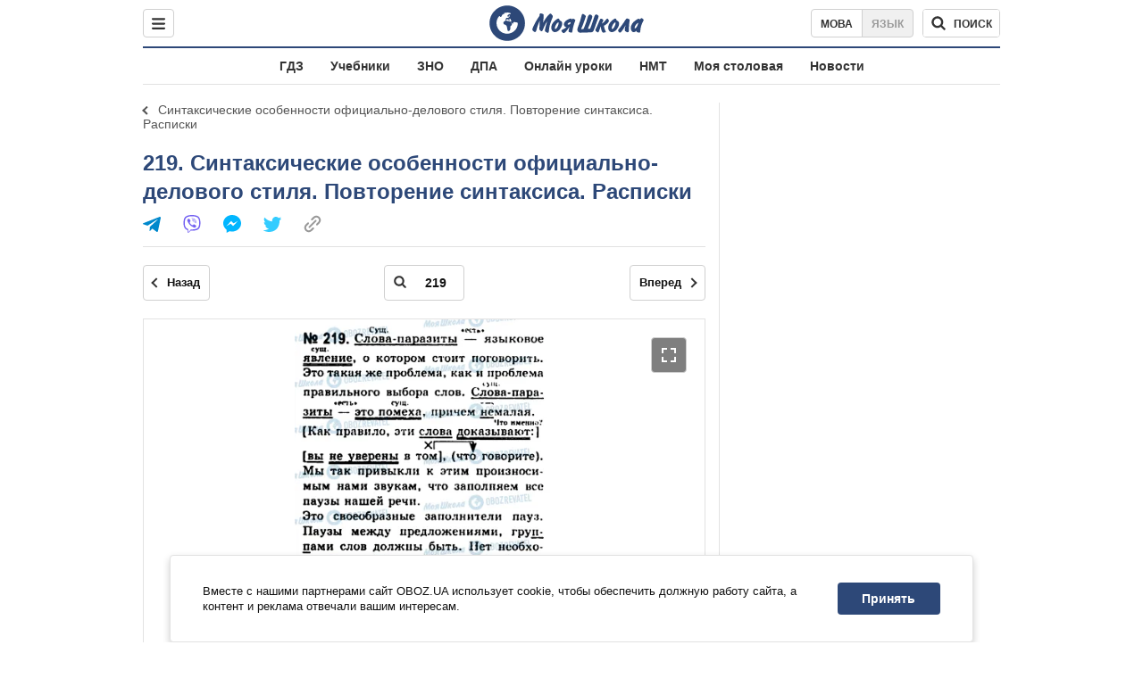

--- FILE ---
content_type: text/html; charset=utf-8
request_url: https://shkola.obozrevatel.com/gdz/10klass/russkij/843/sintaksicheskie-osobennosti-ofitsialno-delovogo-stilya--povtorenie-sintaksisa--raspiski/219/
body_size: 7822
content:
<!DOCTYPE html><html lang="ru"><head><meta charSet="utf-8"><meta name="viewport" content="width=device-width, initial-scale=1.0, maximum-scale=1"><meta name="theme-color" content="#1C629C"><meta name="apple-itunes-app" content="app-id=431582577"><link rel="dns-prefetch" href="//google-analytics.com"><link rel="dns-prefetch" href="//connect.facebook.net"><link rel="dns-prefetch" href="//securepubads.g.doubleclick.net"><link rel="preconnect" href="//securepubads.g.doubleclick.net"><link rel="dns-prefetch" href="//cm.g.doubleclick.net"><link rel="preconnect" href="//cm.g.doubleclick.net"><link rel="dns-prefetch" href="//gaua.hit.gemius.pl"><link rel="preconnect" href="//gaua.hit.gemius.pl"><link rel="dns-prefetch" href="//www.googletagmanager.com/"><link rel="dns-prefetch" href="//ndc1.obozrevatel.com"><link rel="preconnect" href="//ndc1.obozrevatel.com"><link rel="shortcut icon" href="https://cdn.obozrevatel.com/moyashkola/img/favicons/favicon.ico" type="image/x-icon"><link rel="apple-touch-icon" href="https://cdn.obozrevatel.com/moyashkola/img/favicons/72x72.png"><link rel="apple-touch-icon" sizes="96x96" href="https://cdn.obozrevatel.com/moyashkola/img/favicons/96x96.png"><link rel="apple-touch-icon" sizes="128x128" href="https://cdn.obozrevatel.com/moyashkola/img/favicons/128x128.png"><link rel="apple-touch-icon" sizes="144x144" href="https://cdn.obozrevatel.com/moyashkola/img/favicons/144x144.png"><link rel="apple-touch-icon-precomposed" href="https://cdn.obozrevatel.com/moyashkola/img/favicons/72x72.png"><link rel="apple-touch-icon-precomposed" sizes="96x96" href="https://cdn.obozrevatel.com/moyashkola/img/favicons/96x96.png"><link rel="apple-touch-icon-precomposed" sizes="128x128" href="https://cdn.obozrevatel.com/moyashkola/img/favicons/128x128.png"><link rel="apple-touch-icon-precomposed" sizes="144x144" href="https://cdn.obozrevatel.com/moyashkola/img/favicons/144x144.png"><title>219 - Синтаксические особенности официально-делового стиля. Повторение синтаксиса. Расписки ⏩ ГДЗ Русский язык 10 класс Н. Ф. Баландина 2010 ⭐ | shkola.obozrevatel</title><meta name="description" content="219 - Синтаксические особенности официально-делового стиля. Повторение синтаксиса. Расписки ⏩ решебник ГДЗ Русский язык 10 класс Н. Ф. Баландина, К. В. Дегтярева 2010 ⭐ Ответы к учебнику онлайн на телефоне | shkola.obozrevatel&quot;"><meta name="robots" content="noindex"><meta property="og:type" content="book"><meta property="og:title" content="219 - Синтаксические особенности официально-делового стиля. Повторение синтаксиса. Расписки ⏩ ГДЗ Русский язык 10 класс Н. Ф. Баландина 2010 ⭐ | shkola.obozrevatel"><meta property="og:description" content="219 - Синтаксические особенности официально-делового стиля. Повторение синтаксиса. Расписки ⏩ решебник ГДЗ Русский язык 10 класс Н. Ф. Баландина, К. В. Дегтярева 2010 ⭐ Ответы к учебнику онлайн на телефоне | shkola.obozrevatel&#039;"><meta property="og:site_name" content="OBOZ.UA"><meta property="og:image" content="https://i.obozrevatel.com/moyashkola/entity/2018/2/21/843.jpeg?size=200x300">									<meta property="og:image:type" content="image/jpeg"><meta property="og:image:width" content="1200px"><meta property="og:image:height" content="630px"><meta property="og:url" content="https://shkola.obozrevatel.com/gdz/10klass/russkij/843/sintaksicheskie-osobennosti-ofitsialno-delovogo-stilya--povtorenie-sintaksisa--raspiski/219/"><meta name="twitter:card" content="summary_large_image"><meta name="twitter:title" content="219 - Синтаксические особенности официально-делового стиля. Повторение синтаксиса. Расписки ⏩ ГДЗ Русский язык 10 класс Н. Ф. Баландина 2010 ⭐ | shkola.obozrevatel"><meta name="twitter:description" content="219 - Синтаксические особенности официально-делового стиля. Повторение синтаксиса. Расписки ⏩ решебник ГДЗ Русский язык 10 класс Н. Ф. Баландина, К. В. Дегтярева 2010 ⭐ Ответы к учебнику онлайн на телефоне | shkola.obozrevatel&#039;"><meta name="twitter:image" content="https://i.obozrevatel.com/moyashkola/entity/2018/2/21/843.jpeg?size=200x300"><meta name="twitter:dnt" content="on"><link rel="canonical" href="https://shkola.obozrevatel.com/gdz/10klass/russkij/843/sintaksicheskie-osobennosti-ofitsialno-delovogo-stilya--povtorenie-sintaksisa--raspiski/219/"><link rel="alternate" hrefLang="ru" href="https://shkola.obozrevatel.com/gdz/10klass/russkij/843/sintaksicheskie-osobennosti-ofitsialno-delovogo-stilya--povtorenie-sintaksisa--raspiski/219/"><link rel="alternate" hrefLang="uk" href="https://shkola.obozrevatel.com/ukr/gdz/10klass/russkij/843/sintaksicheskie-osobennosti-ofitsialno-delovogo-stilya--povtorenie-sintaksisa--raspiski/219/"><script type="application/ld+json">{"@context":"https://schema.org","@type":"BreadcrumbList","itemListElement":[{"@type":"ListItem","position":1,"item":{"@id":"https://shkola.obozrevatel.com/","name":"OBOZ.UA"}},{"@type":"ListItem","position":2,"item":{"@id":"https://shkola.obozrevatel.com/gdz/","name":"✅ ГДЗ ✅"}},{"@type":"ListItem","position":3,"item":{"@id":"https://shkola.obozrevatel.com/gdz/10klass/","name":"⚡ 10 класс ⚡"}},{"@type":"ListItem","position":4,"item":{"@id":"https://shkola.obozrevatel.com/gdz/10klass/russkij/","name":"Русский язык ✍"}},{"@type":"ListItem","position":5,"item":{"@id":"https://shkola.obozrevatel.com/gdz/10klass/russkij/843/","name":"Русский язык (уровень стандарта), 10 класс"}},{"@type":"ListItem","position":6,"item":{"@id":"https://shkola.obozrevatel.com/gdz/10klass/russkij/843/sintaksicheskie-osobennosti-ofitsialno-delovogo-stilya--povtorenie-sintaksisa--raspiski/","name":"Синтаксические особенности официально-делового стиля. Повторение синтаксиса. Расписки"}},{"@type":"ListItem","position":7,"item":{"@id":"https://shkola.obozrevatel.com/gdz/10klass/russkij/843/sintaksicheskie-osobennosti-ofitsialno-delovogo-stilya--povtorenie-sintaksisa--raspiski/219/","name":"219"}}]}</script><script>var _Oboz_Core_language = "ru";var _Oboz_Core_platform = "desktop";var _Oboz_Core_env = "production";</script><script>!function(){var t=function(){document.removeEventListener("touchstart",t,!0),window.notsyFirstTapRegistered=!0};document.addEventListener("touchstart",t,!0)}();</script><link rel="stylesheet" href="https://cdn.obozrevatel.com/moyashkola/commons/index.min.css?v=4141425651"><script async="true" src="https://csm.cxpublic.com/obozrevatel.js"></script><script type="application/ld+json">{"@context":"https://schema.org","@type":"WebSite","url":"https://shkola.obozrevatel.com/","name":"OBOZ.UA","alternateName":"Obozrevatel, OBOZREVATEL SHKOLA","inLanguage":"ru","author":{"@type":"NewsMediaOrganization","name":"OBOZ.UA","legalName":"ТОВ Золота середина","url":"https://shkola.obozrevatel.com/","sameAs":["https://www.facebook.com/obozrevatel","https://m.me/obozrevatel","https://www.instagram.com/obozrevatel.ua","https://www.pinterest.com/obozrevatel","https://x.com/obozrevatel_ua","https://t.me/uaobozrevatel","https://www.youtube.com/channel/UC97O_ce8Rm7rE0hjE82joaA","https://uk.wikipedia.org/wiki/%D0%9E%D0%B1%D0%BE%D0%B7%D1%80%D0%B5%D0%B2%D0%B0%D1%82%D0%B5%D0%BB%D1%8C"],"foundingDate":"2001-04-01","logo":{"@type":"ImageObject","url":"https://cdn.obozrevatel.com/news/img/icons/logo/Logo_Blue_Flag.svg","width":600,"height":60},"address":{"@type":"PostalAddress","streetAddress":"вул. Деревообробна, 7","addressLocality":"Київ","postalCode":"01013","addressCountry":{"@type":"Country","name":"UA"}},"contactPoint":{"@type":"ContactPoint","email":"info@obozrevatel.com","telephone":"+380 (44) 205-44-60","contactType":"customer support","areaServed":"UA","availableLanguage":["uk-UA","ru-UA","en-UA"]},"alternateName":"Obozrevatel, OBOZREVATEL SHKOLA"},"publisher":{"@type":"NewsMediaOrganization","name":"OBOZ.UA","legalName":"ТОВ Золота середина","url":"https://shkola.obozrevatel.com/","sameAs":["https://www.facebook.com/obozrevatel","https://m.me/obozrevatel","https://www.instagram.com/obozrevatel.ua","https://www.pinterest.com/obozrevatel","https://x.com/obozrevatel_ua","https://t.me/uaobozrevatel","https://www.youtube.com/channel/UC97O_ce8Rm7rE0hjE82joaA","https://uk.wikipedia.org/wiki/%D0%9E%D0%B1%D0%BE%D0%B7%D1%80%D0%B5%D0%B2%D0%B0%D1%82%D0%B5%D0%BB%D1%8C"],"foundingDate":"2001-04-01","logo":{"@type":"ImageObject","url":"https://cdn.obozrevatel.com/news/img/icons/logo/Logo_Blue_Flag.svg","width":600,"height":60},"address":{"@type":"PostalAddress","streetAddress":"вул. Деревообробна, 7","addressLocality":"Київ","postalCode":"01013","addressCountry":{"@type":"Country","name":"UA"}},"contactPoint":{"@type":"ContactPoint","email":"info@obozrevatel.com","telephone":"+380 (44) 205-44-60","contactType":"customer support","areaServed":"UA","availableLanguage":["uk-UA","ru-UA","en-UA"]},"alternateName":"Obozrevatel, OBOZREVATEL SHKOLA"},"creator":{"@type":"NewsMediaOrganization","name":"OBOZ.UA","legalName":"ТОВ Золота середина","url":"https://shkola.obozrevatel.com/","sameAs":["https://www.facebook.com/obozrevatel","https://m.me/obozrevatel","https://www.instagram.com/obozrevatel.ua","https://www.pinterest.com/obozrevatel","https://x.com/obozrevatel_ua","https://t.me/uaobozrevatel","https://www.youtube.com/channel/UC97O_ce8Rm7rE0hjE82joaA","https://uk.wikipedia.org/wiki/%D0%9E%D0%B1%D0%BE%D0%B7%D1%80%D0%B5%D0%B2%D0%B0%D1%82%D0%B5%D0%BB%D1%8C"],"foundingDate":"2001-04-01","logo":{"@type":"ImageObject","url":"https://cdn.obozrevatel.com/news/img/icons/logo/Logo_Blue_Flag.svg","width":600,"height":60},"address":{"@type":"PostalAddress","streetAddress":"вул. Деревообробна, 7","addressLocality":"Київ","postalCode":"01013","addressCountry":{"@type":"Country","name":"UA"}},"contactPoint":{"@type":"ContactPoint","email":"info@obozrevatel.com","telephone":"+380 (44) 205-44-60","contactType":"customer support","areaServed":"UA","availableLanguage":["uk-UA","ru-UA","en-UA"]},"alternateName":"Obozrevatel, OBOZREVATEL SHKOLA"},"potentialAction":{"@type":"SearchAction","target":{"@type":"EntryPoint","urlTemplate":"https://shkola.obozrevatel.com/search"},"query-input":{"@type":"PropertyValueSpecification","valueRequired":"http://schema.org/True","valueName":"search_term_string"}}}</script></head><body class=""><noscript><iframe src="https://www.googletagmanager.com/ns.html?id=GTM-5ZV62SC" height="0" width="0" style="display:none;visibility:hidden"></iframe></noscript><img src="https://ndc1.obozrevatel.com/pixel.png?1769074405757" style="visibility: hidden; position: fixed; top: 0; left: 0;"><aside></aside><div class="page"><script>var _Oboz_Core_HeaderDropMenu = {"urlUa":"https://shkola.obozrevatel.com/ukr/gdz/10klass/russkij/843/sintaksicheskie-osobennosti-ofitsialno-delovogo-stilya--povtorenie-sintaksisa--raspiski/219/","urlRu":"https://shkola.obozrevatel.com/gdz/10klass/russkij/843/sintaksicheskie-osobennosti-ofitsialno-delovogo-stilya--povtorenie-sintaksisa--raspiski/219/"};var _Oboz_MoyaShkola_pageName = "book-contentpage";var _Oboz_Shkola_analyticsPageData = {"domain":"shkola.obozrevatel.com","language":"ru","platform":"desktop","url":"https://shkola.obozrevatel.com/gdz/10klass/russkij/843/sintaksicheskie-osobennosti-ofitsialno-delovogo-stilya--povtorenie-sintaksisa--raspiski/219/","entityType":"GDZ","pageType":"book-contentpage","class":10,"discipline":"Русский язык"};var _Oboz_News_analyticsPageData = {"domain":null,"url":null,"isAdult":false,"newsId":null,"newsTitle":null,"newsType":null,"section":null,"subsection":null,"city":null,"country":null,"tags":[],"themes":[],"persons":[],"authors":[],"importance":null,"publishDate":null,"сommentsReactionNumber":null,"facebookReactionNumber":null,"totalBannerCount":null,"taggedAuthor":[]};var _Oboz_MoyaShkola_pageName = {"pageName":"bookPage","pageType":1};var _Oboz_MoyaShkola_bookPagePageData = {"id":843,"bookCover":"https://i.obozrevatel.com/moyashkola/entity/2018/2/21/843.jpeg","urlUa":"https://shkola.obozrevatel.com/ukr/gdz/10klass/russkij/843/","urlRu":"https://shkola.obozrevatel.com/gdz/10klass/russkij/843/","titleUa":"ГДЗ Російська мова 10 клас","titleRu":"ГДЗ Русский язык 10 класс","authorsUa":"Н. Ф. Баландіна, К. В. Дегтярьова","authorsRu":"Н. Ф. Баландина, К. В. Дегтярева","descriptionUa":"","descriptionRu":"","year":2010};</script><header class="header --static"><div class="header_inner"><div class="header_leftCol"><div class="menu"><button class="menu_btn"><svg class="menu_icon --close" width="22" height="22" viewBox="0 0 22 22" fill="none" xmlns="http://www.w3.org/2000/svg"><path fill="#333333" fill-rule="evenodd" clip-rule="evenodd" d="M3.93061 15.9514C3.34483 16.5372 3.34483 17.4869 3.93061 18.0727C4.5164 18.6585 5.46615 18.6585 6.05193 18.0727L11.0017 13.123L15.9514 18.0727C16.5372 18.6585 17.487 18.6585 18.0728 18.0727C18.6586 17.4869 18.6586 16.5372 18.0728 15.9514L13.123 11.0016L18.0727 6.05187C18.6585 5.46608 18.6585 4.51634 18.0727 3.93055C17.487 3.34476 16.5372 3.34476 15.9514 3.93055L11.0017 8.88031L6.05195 3.9306C5.46616 3.34481 4.51642 3.34481 3.93063 3.9306C3.34484 4.51638 3.34484 5.46613 3.93063 6.05192L8.88035 11.0016L3.93061 15.9514Z"></path></svg><svg class="menu_icon" width="20" height="17" viewBox="0 0 20 17" fill="none" xmlns="http://www.w3.org/2000/svg"><path fill="#333333" fill-rule="evenodd" clip-rule="evenodd" d="M0 1.5C0 0.671573 0.671573 0 1.5 0H18.5C19.3284 0 20 0.671573 20 1.5C20 2.32843 19.3284 3 18.5 3H1.5C0.671573 3 0 2.32843 0 1.5ZM0 8.5C0 7.67157 0.671573 7 1.5 7H18.5C19.3284 7 20 7.67157 20 8.5C20 9.32843 19.3284 10 18.5 10H1.5C0.671573 10 0 9.32843 0 8.5ZM1.5 14C0.671573 14 0 14.6716 0 15.5C0 16.3284 0.671573 17 1.5 17H18.5C19.3284 17 20 16.3284 20 15.5C20 14.6716 19.3284 14 18.5 14H1.5Z"></path></svg></button></div></div><div class="header_logoWrap"><a class="logoLink" href="https://shkola.obozrevatel.com/"><img class="logoImg" src="https://cdn.obozrevatel.com/moyashkola/img/shkola_logo.svg" alt=""></a></div><div class="header_rightCol"><nav class="langSwitcher"><a class="langSwitcher_link --ukr" href="https://shkola.obozrevatel.com/ukr/gdz/10klass/russkij/843/sintaksicheskie-osobennosti-ofitsialno-delovogo-stilya--povtorenie-sintaksisa--raspiski/219/">Мова</a><a class="langSwitcher_link --active" href="https://shkola.obozrevatel.com/gdz/10klass/russkij/843/sintaksicheskie-osobennosti-ofitsialno-delovogo-stilya--povtorenie-sintaksisa--raspiski/219/">Язык</a></nav><div class="headerSearch"><form class="headerSearch_form"><input type="search" name="search" class="headerSearch_input" autoComplete="off" aria-label="Поиск по Моя Школа" disabled="true"><button class="headerSearch_btn --search" type="submit"><img class="headerSearch_icon" src="https://cdn.obozrevatel.com/moyashkola/img/icons/search-grey-dark.svg" alt=""><span class="headerSearch_btnText">поиск</span></button><button class="headerSearch_btn --close" type="button" aria-label="Закрыть поиск"><img class="headerSearch_icon" src="https://cdn.obozrevatel.com/moyashkola/img/icons/close-rounded-bold-grey-dark.svg" alt=""></button></form></div></div></div></header><nav class="headerMenu"><ul class="headerMenu_list"><li class="headerMenu_item"><a class="headerMenu_link" href="https://shkola.obozrevatel.com/gdz/">ГДЗ</a></li><li class="headerMenu_item"><a class="headerMenu_link" href="https://shkola.obozrevatel.com/books/">Учебники</a></li><li class="headerMenu_item"><a class="headerMenu_link" href="https://shkola.obozrevatel.com/zno/">ЗНО</a></li><li class="headerMenu_item"><a class="headerMenu_link" href="https://shkola.obozrevatel.com/dpa/">ДПА</a></li><li class="headerMenu_item"><a class="headerMenu_link" href="https://shkola.obozrevatel.com/online-lessons/">Онлайн уроки</a></li><li class="headerMenu_item"><a class="headerMenu_link" href="https://shkola.obozrevatel.com/nmt/">НМТ</a></li><li class="headerMenu_item"><a class="headerMenu_link" href="https://shkola.obozrevatel.com/news/moya-stolovaya/">Моя столовая</a></li><li class="headerMenu_item"><a class="headerMenu_link" href="https://shkola.obozrevatel.com/news/">Новости</a></li></ul></nav><div class="sectionRow"><main class="page_leftCol"><nav class="backLink"><a class="backLink_link" href="https://shkola.obozrevatel.com/gdz/10klass/russkij/843/sintaksicheskie-osobennosti-ofitsialno-delovogo-stilya--povtorenie-sintaksisa--raspiski/">Синтаксические особенности официально-делового стиля. Повторение синтаксиса. Расписки</a></nav><article class="section"><div class="section_headingWrap --titleXl"><h1 class="section_heading"> <span class="section_titleText">219. Синтаксические особенности официально-делового стиля. Повторение синтаксиса. Расписки</span> </h1><article class="social"><button class="social_btn"><img class="social_icon" src="https://cdn.obozrevatel.com/moyashkola/img/icons/share.svg" alt="" aria-hidden="true"></button><div class="social_body"><ul class="social_list"><li class="social_item"><a href="https://telegram.me/share/url?url=https%3A%2F%2Fshkola.obozrevatel.com%2Fgdz%2F10klass%2Frusskij%2F843%2Fsintaksicheskie-osobennosti-ofitsialno-delovogo-stilya--povtorenie-sintaksisa--raspiski%2F219%2F&text=219" class="social_link"><img class="social_icon" src="https://cdn.obozrevatel.com/moyashkola/img/icons/telegram.svg" alt="" aria-hidden="true"></a></li><li class="social_item"><a href="viber://forward?text=https://shkola.obozrevatel.com/gdz/10klass/russkij/843/sintaksicheskie-osobennosti-ofitsialno-delovogo-stilya--povtorenie-sintaksisa--raspiski/219/" class="social_link"><img class="social_icon" src="https://cdn.obozrevatel.com/moyashkola/img/icons/viber.svg" alt="" aria-hidden="true"></a></li><li class="social_item"><a href="fb-messenger://share/?link=https%3A%2F%2Fshkola.obozrevatel.com%2Fgdz%2F10klass%2Frusskij%2F843%2Fsintaksicheskie-osobennosti-ofitsialno-delovogo-stilya--povtorenie-sintaksisa--raspiski%2F219%2F" class="social_link"><img class="social_icon" src="https://cdn.obozrevatel.com/moyashkola/img/icons/facebook.svg" alt="" aria-hidden="true"></a></li><li class="social_item"><a href="https://twitter.com/intent/tweet?url=https%3A%2F%2Fshkola.obozrevatel.com%2Fgdz%2F10klass%2Frusskij%2F843%2Fsintaksicheskie-osobennosti-ofitsialno-delovogo-stilya--povtorenie-sintaksisa--raspiski%2F219%2F&text=219" class="social_link"><img class="social_icon" src="https://cdn.obozrevatel.com/moyashkola/img/icons/twitter.svg" alt="" aria-hidden="true"></a></li><li class="social_item"><button data-href="https://shkola.obozrevatel.com/gdz/10klass/russkij/843/sintaksicheskie-osobennosti-ofitsialno-delovogo-stilya--povtorenie-sintaksisa--raspiski/219/" class="social_link --copy"><textarea>https://shkola.obozrevatel.com/gdz/10klass/russkij/843/sintaksicheskie-osobennosti-ofitsialno-delovogo-stilya--povtorenie-sintaksisa--raspiski/219/</textarea><img class="social_icon" src="https://cdn.obozrevatel.com/moyashkola/img/icons/link.svg" alt="" aria-hidden="true"></button></li></ul><div class="social_popup"><button class="social_popupBtn"><img class="social_btnIcon --close" src="https://cdn.obozrevatel.com/moyashkola/img/icons/close-rounded-bold-grey-dark.svg" alt=""></button><div class="social_popupHeader"><p class="social_popupTitle">Ваша ссылка скопирована</p></div><div class="social_popupBody"><p class="social_popupUrl">https://shkola.obozrevatel.com/gdz/10klass/russkij/843/sintaksicheskie-osobennosti-ofitsialno-delovogo-stilya--povtorenie-sintaksisa--raspiski/219/</p><p class="social_popupInfo">Вы можете добавить страницу в закладки - нажмите <span class="social_popupTextBold">ctrl+D</span></p></div></div></div></article></div><div class="section_content"><div class="bookViewer"><div class="bookViewer_bottom"><form class="bookViewer_form"><a class="bookViewer_btn --prev" href="https://shkola.obozrevatel.com/gdz/10klass/russkij/843/sintaksicheskie-osobennosti-ofitsialno-delovogo-stilya--povtorenie-sintaksisa--raspiski/215/" aria-label="Предыдущая страница">Назад</a><a class="bookViewer_btn --next" href="https://shkola.obozrevatel.com/gdz/10klass/russkij/843/sintaksicheskie-osobennosti-ofitsialno-delovogo-stilya--povtorenie-sintaksisa--raspiski/220/" aria-label="Следующая страница">Вперед</a><div class="bookViewer_inputWrap --showIcon"><img class="bookViewer_inputIcon" src="https://cdn.obozrevatel.com/moyashkola/img/icons/search-grey-dark.svg" alt=""><input class="bookViewer_input" value="219" type="text" data-id="843" aria-label="Введите номер страницы"></div></form></div><div class="bookViewer_wrap"><img class="lazyImg bookViewer_img --active" style="min-height: 0px;" alt="ГДЗ Русский язык 10 класс страница 219" src="https://i.obozrevatel.com/moyashkola/content/3000/84/843/sintaksicheskie-osobennosti-ofitsialno-delovogo-stilya-povtorenie-sintaksisa-raspiski-219.jpg?size=2000x2000" data-srcset="https://i.obozrevatel.com/moyashkola/content/3000/84/843/sintaksicheskie-osobennosti-ofitsialno-delovogo-stilya-povtorenie-sintaksisa-raspiski-219.jpg?size=748x748 1500w " srcSet="https://cdn.obozrevatel.com/core/img/lazy1x1.png 100w" sizes="(min-width: 1500px) 100vw 				 				"><button class="bookViewer_btn --fullScreen"><img class="bookViewer_btnIconExpand" src="https://cdn.obozrevatel.com/core/img/icons/common/expand.svg" alt="" aria-hidden="true"></button></div><div class="bookViewer_bottom"><form class="bookViewer_form"><a class="bookViewer_btn --prev" href="https://shkola.obozrevatel.com/gdz/10klass/russkij/843/sintaksicheskie-osobennosti-ofitsialno-delovogo-stilya--povtorenie-sintaksisa--raspiski/215/" aria-label="Предыдущая страница">Назад</a><a class="bookViewer_btn --next" href="https://shkola.obozrevatel.com/gdz/10klass/russkij/843/sintaksicheskie-osobennosti-ofitsialno-delovogo-stilya--povtorenie-sintaksisa--raspiski/220/" aria-label="Следующая страница">Вперед</a><div class="bookViewer_inputWrap --showIcon"><img class="bookViewer_inputIcon" src="https://cdn.obozrevatel.com/moyashkola/img/icons/search-grey-dark.svg" alt=""><input class="bookViewer_input" value="219" type="text" data-id="843" aria-label="Введите номер страницы"></div></form><button class="bookViewer_btn --pageList"><img src="https://cdn.obozrevatel.com/moyashkola/img/icons/page-list-grey-dark.svg" alt="">Список всех заданий</button></div><div class="googleDoubleBanner --marginBottom_40"><aside class="googleBanner --headerBiding --size_300x250"><div class="OBZ_ITC_300/OBZ_ITC_300_L"></div></aside><aside class="googleBanner --headerBiding --size_300x250"><div class="OBZ_ITC_300/OBZ_ITC_300_R"></div></aside></div><div class="bookViewer_modal" data-close="true"><button class="bookViewer_btn --close" data-close="true" aria-label="Закрыть"><img class="bookViewer_btnIconClose" src="https://cdn.obozrevatel.com/core/img/icons/common/close-white.svg" alt="" aria-hidden="true"></button><img class="bookViewer_modalImg" src="https://i.obozrevatel.com/moyashkola/content/3000/84/843/sintaksicheskie-osobennosti-ofitsialno-delovogo-stilya-povtorenie-sintaksisa-raspiski-219.jpg"><div class="bookViewer_zoomWrap"><button class="bookViewer_btn --zoomIn" aria-label="Увеличить">+</button><button class="bookViewer_btn --zoomOut" aria-label="Уменьшить">-</button></div></div><div class="bookPageList --hide"><ol class="bookPageList_list"><li class="bookPageList_page"><a class="bookPageList_link" href="https://shkola.obozrevatel.com/gdz/10klass/russkij/843/sintaksicheskie-osobennosti-ofitsialno-delovogo-stilya--povtorenie-sintaksisa--raspiski/199/" title="199"><span>199</span></a></li><li class="bookPageList_page"><a class="bookPageList_link" href="https://shkola.obozrevatel.com/gdz/10klass/russkij/843/sintaksicheskie-osobennosti-ofitsialno-delovogo-stilya--povtorenie-sintaksisa--raspiski/200/" title="200"><span>200</span></a></li><li class="bookPageList_page"><a class="bookPageList_link" href="https://shkola.obozrevatel.com/gdz/10klass/russkij/843/sintaksicheskie-osobennosti-ofitsialno-delovogo-stilya--povtorenie-sintaksisa--raspiski/201/" title="201"><span>201</span></a></li><li class="bookPageList_page"><a class="bookPageList_link" href="https://shkola.obozrevatel.com/gdz/10klass/russkij/843/sintaksicheskie-osobennosti-ofitsialno-delovogo-stilya--povtorenie-sintaksisa--raspiski/202/" title="202"><span>202</span></a></li><li class="bookPageList_page"><a class="bookPageList_link" href="https://shkola.obozrevatel.com/gdz/10klass/russkij/843/sintaksicheskie-osobennosti-ofitsialno-delovogo-stilya--povtorenie-sintaksisa--raspiski/203/" title="203"><span>203</span></a></li><li class="bookPageList_page"><a class="bookPageList_link" href="https://shkola.obozrevatel.com/gdz/10klass/russkij/843/sintaksicheskie-osobennosti-ofitsialno-delovogo-stilya--povtorenie-sintaksisa--raspiski/204/" title="204"><span>204</span></a></li><li class="bookPageList_page"><a class="bookPageList_link" href="https://shkola.obozrevatel.com/gdz/10klass/russkij/843/sintaksicheskie-osobennosti-ofitsialno-delovogo-stilya--povtorenie-sintaksisa--raspiski/205/" title="205"><span>205</span></a></li><li class="bookPageList_page"><a class="bookPageList_link" href="https://shkola.obozrevatel.com/gdz/10klass/russkij/843/sintaksicheskie-osobennosti-ofitsialno-delovogo-stilya--povtorenie-sintaksisa--raspiski/207/" title="207"><span>207</span></a></li><li class="bookPageList_page"><a class="bookPageList_link" href="https://shkola.obozrevatel.com/gdz/10klass/russkij/843/sintaksicheskie-osobennosti-ofitsialno-delovogo-stilya--povtorenie-sintaksisa--raspiski/209/" title="209"><span>209</span></a></li><li class="bookPageList_page"><a class="bookPageList_link" href="https://shkola.obozrevatel.com/gdz/10klass/russkij/843/sintaksicheskie-osobennosti-ofitsialno-delovogo-stilya--povtorenie-sintaksisa--raspiski/215/" title="215"><span>215</span></a></li><li class="bookPageList_page"><a class="bookPageList_link --active" href="https://shkola.obozrevatel.com/gdz/10klass/russkij/843/sintaksicheskie-osobennosti-ofitsialno-delovogo-stilya--povtorenie-sintaksisa--raspiski/219/" title="219"><span>219</span></a></li><li class="bookPageList_page"><a class="bookPageList_link" href="https://shkola.obozrevatel.com/gdz/10klass/russkij/843/sintaksicheskie-osobennosti-ofitsialno-delovogo-stilya--povtorenie-sintaksisa--raspiski/220/" title="220"><span>220</span></a></li></ol></div></div></div></article><!--noindex--><aside class="section --popular"><div class="section_headingWrap"><h2 class="section_heading"> <span class="section_titleText">Самые популярные книги</span> </h2></div><div class="section_content --threeColumn"><article class="book --coverSm"><div class="bookCover"><a href="https://shkola.obozrevatel.com/gdz/5klass/matematika/1144/" class="bookCover_link"><img class="lazyImg bookCover_img" style="min-height: 150px;" alt="ГДЗ Математика 5 класс" src="https://cdn.obozrevatel.com/moyashkola/img/book-cover.svg" data-srcset="https://i.obozrevatel.com/moyashkola/entity/2018/2/19/1144.jpeg?size=102x153 1500w " srcSet="https://cdn.obozrevatel.com/core/img/lazy2x3.png 100w" sizes="(min-width: 1500px) 100vw 				 				, (max-width: 999px) 20vw"></a><div class="bookCover_btnWrap"><button class="bookCover_btn">показать обложку</button></div></div><div class="book_info"><h2 class="book_title"><a class="book_link" href="https://shkola.obozrevatel.com/gdz/5klass/matematika/1144/">ГДЗ Математика 5 класс</a></h2><p class="book_item"><span class="book_itemTitle">Авторы:</span>А. Г. Мерзляк, В. Б. Полонский, М. С. Якир, Ю. М. Рабинович</p><p class="book_item"><span class="book_itemTitle">Год:</span>2013</p><p class="book_item"><span class="book_itemTitle">Описание:</span>Сборник задач и контрольных работ</p></div></article><article class="book --coverSm"><div class="bookCover"><a href="https://shkola.obozrevatel.com/gdz/9klass/geografija/bojko-20171/" class="bookCover_link"><img class="lazyImg bookCover_img" style="min-height: 150px;" alt="ГДЗ География 9 класс" src="https://cdn.obozrevatel.com/moyashkola/img/book-cover.svg" data-srcset="https://i.obozrevatel.com/moyashkola/entity/2018/5/31/geografiyaboyko92017zjhitdlyapraktychnyhmedium.jpg?size=102x153 1500w " srcSet="https://cdn.obozrevatel.com/core/img/lazy2x3.png 100w" sizes="(min-width: 1500px) 100vw 				 				, (max-width: 999px) 20vw"></a><div class="bookCover_btnWrap"><button class="bookCover_btn">показать обложку</button></div></div><div class="book_info"><h2 class="book_title"><a class="book_link" href="https://shkola.obozrevatel.com/gdz/9klass/geografija/bojko-20171/">ГДЗ География 9 класс</a></h2><p class="book_item"><span class="book_itemTitle">Авторы:</span>В. М. Бойко, И. Л. Дитчук</p><p class="book_item"><span class="book_itemTitle">Год:</span>2017</p><p class="book_item"><span class="book_itemTitle">Описание:</span>Тетрадь для практических работ</p></div></article><article class="book --coverSm"><div class="bookCover"><a href="https://shkola.obozrevatel.com/books/10klass/ukrainskij/glazova-2018/" class="bookCover_link"><img class="lazyImg bookCover_img" style="min-height: 150px;" alt="Учебники Укр мова 10 класс" src="https://cdn.obozrevatel.com/moyashkola/img/book-cover.svg" data-srcset="https://i.obozrevatel.com/moyashkola/entity/2018/9/30/118.jpg?size=102x153 1500w " srcSet="https://cdn.obozrevatel.com/core/img/lazy2x3.png 100w" sizes="(min-width: 1500px) 100vw 				 				, (max-width: 999px) 20vw"></a><div class="bookCover_btnWrap"><button class="bookCover_btn">показать обложку</button></div></div><div class="book_info"><h2 class="book_title"><a class="book_link" href="https://shkola.obozrevatel.com/books/10klass/ukrainskij/glazova-2018/">Учебники Укр мова 10 класс</a></h2><p class="book_item"><span class="book_itemTitle">Авторы:</span>А. П. Глазова</p><p class="book_item"><span class="book_itemTitle">Год:</span>2018</p><p class="book_item"><span class="book_itemTitle">Описание:</span>Уровень стандарта</p></div></article><article class="book --coverSm"><div class="bookCover"><a href="https://shkola.obozrevatel.com/gdz/4klass/anglijskij/simmons-2019/" class="bookCover_link"><img class="lazyImg bookCover_img" style="min-height: 150px;" alt="ГДЗ Английский язык 4 класс" src="https://cdn.obozrevatel.com/moyashkola/img/book-cover.svg" data-srcset="https://i.obozrevatel.com/moyashkola/entity/2020/9/14/1.jpg?size=102x153 1500w " srcSet="https://cdn.obozrevatel.com/core/img/lazy2x3.png 100w" sizes="(min-width: 1500px) 100vw 				 				, (max-width: 999px) 20vw"></a><div class="bookCover_btnWrap"><button class="bookCover_btn">показать обложку</button></div></div><div class="book_info"><h2 class="book_title"><a class="book_link" href="https://shkola.obozrevatel.com/gdz/4klass/anglijskij/simmons-2019/">ГДЗ Английский язык 4 класс</a></h2><p class="book_item"><span class="book_itemTitle">Авторы:</span>Naomi Simmons</p><p class="book_item"><span class="book_itemTitle">Год:</span>2019</p><p class="book_item"><span class="book_itemTitle">Описание:</span>Family and Friends 4 workbook 2nd edition</p></div></article><article class="book --coverSm"><div class="bookCover"><a href="https://shkola.obozrevatel.com/books/9klass/vsemirnaya_istoriya/gisem-20171/" class="bookCover_link"><img class="lazyImg bookCover_img" style="min-height: 150px;" alt="Учебники Всемирная история 9 класс" src="https://cdn.obozrevatel.com/moyashkola/img/book-cover.svg" data-srcset="https://i.obozrevatel.com/moyashkola/entity/2018/9/17/14.jpg?size=102x153 1500w " srcSet="https://cdn.obozrevatel.com/core/img/lazy2x3.png 100w" sizes="(min-width: 1500px) 100vw 				 				, (max-width: 999px) 20vw"></a><div class="bookCover_btnWrap"><button class="bookCover_btn">показать обложку</button></div></div><div class="book_info"><h2 class="book_title"><a class="book_link" href="https://shkola.obozrevatel.com/books/9klass/vsemirnaya_istoriya/gisem-20171/">Учебники Всемирная история 9 класс</a></h2><p class="book_item"><span class="book_itemTitle">Авторы:</span>А.А. Мартынюк, О. А. Гисем</p><p class="book_item"><span class="book_itemTitle">Год:</span>2017</p></div></article><article class="book --coverSm"><div class="bookCover"><a href="https://shkola.obozrevatel.com/books/9klass/biologija/shalamov-2017/" class="bookCover_link"><img class="lazyImg bookCover_img" style="min-height: 150px;" alt="Учебники Биология 9 класс" src="https://cdn.obozrevatel.com/moyashkola/img/book-cover.svg" data-srcset="https://i.obozrevatel.com/moyashkola/entity/2018/9/18/bio0904-1.jpg?size=102x153 1500w " srcSet="https://cdn.obozrevatel.com/core/img/lazy2x3.png 100w" sizes="(min-width: 1500px) 100vw 				 				, (max-width: 999px) 20vw"></a><div class="bookCover_btnWrap"><button class="bookCover_btn">показать обложку</button></div></div><div class="book_info"><h2 class="book_title"><a class="book_link" href="https://shkola.obozrevatel.com/books/9klass/biologija/shalamov-2017/">Учебники Биология 9 класс</a></h2><p class="book_item"><span class="book_itemTitle">Авторы:</span>Р.В. Шаламов, Г.А. Носов, О.А. Литовченко, М.С. Калиберда</p><p class="book_item"><span class="book_itemTitle">Год:</span>2017</p></div></article></div></aside><!--/noindex--></main><aside class="page_rightCol"><aside class="googleBanner --headerBiding --size_vertical"><div class="OBZ_SBR_300c/OBZ_SBR_300c_1"></div></aside><aside class="googleBanner --headerBiding --size_vertical --marginTop_15 --sticky"><div class="OBZ_SBR_300c/OBZ_SBR_300c_1"></div></aside></aside></div><nav class="breadcrumbs" aria-label="Breadcrumb"><ol class="breadcrumbs_list"><li class="breadcrumbs_item"><a href="https://shkola.obozrevatel.com/" class="breadcrumbs_link" title="Главная"><img class="breadcrumbs_icon" src="https://cdn.obozrevatel.com/moyashkola/img/icons/home-blue-brand.svg" aria-hidden="true" alt=""></a></li><li class="breadcrumbs_item"><a href="https://shkola.obozrevatel.com/gdz/" class="breadcrumbs_link" title="ГДЗ">✅ ГДЗ ✅</a></li><li class="breadcrumbs_item"><a href="https://shkola.obozrevatel.com/gdz/10klass/" class="breadcrumbs_link" title="10 класс">⚡ 10 класс ⚡</a></li><li class="breadcrumbs_item"><a href="https://shkola.obozrevatel.com/gdz/10klass/russkij/" class="breadcrumbs_link" title="Русский язык">Русский язык ✍</a></li><li class="breadcrumbs_item"><a href="https://shkola.obozrevatel.com/gdz/10klass/russkij/843/" class="breadcrumbs_link" title="Русский язык (уровень стандарта), 10 класс">Русский язык (уровень стандарта), 10 класс</a></li><li class="breadcrumbs_item"><a href="https://shkola.obozrevatel.com/gdz/10klass/russkij/843/sintaksicheskie-osobennosti-ofitsialno-delovogo-stilya--povtorenie-sintaksisa--raspiski/" class="breadcrumbs_link" title="Синтаксические особенности официально-делового стиля. Повторение синтаксиса. Расписки">Синтаксические особенности официально-делового стиля. Повторение синтаксиса. Расписки</a></li><li class="breadcrumbs_item"><span class="breadcrumbs_text --current" aria-current="page">219</span></li></ol></nav><footer class="footer "><nav class="footer_topLine"><div class="footer_topLinelogo"><a href="https://shkola.obozrevatel.com/" class="footer_topLineLogoImg"><img src="https://cdn.obozrevatel.com/moyashkola/img/logo/logo-white.svg" alt="logo"></a><button class="footer_toTop">В начало</button></div><ul class="footer_topLine-list"><li class="footer_topLine-item"><a href="https://www.obozrevatel.com/story/about-company-ru/" class="footer_topLineLink">О компании</a></li><li class="footer_topLine-item"><a href="https://www.obozrevatel.com/story/obozrevatel-team-ru/" class="footer_topLineLink">Команда</a></li><li class="footer_topLine-item"><a href="https://www.obozrevatel.com/copyright.htm" class="footer_topLineLink">Правовая информация</a></li><li class="footer_topLine-item"><a href="https://www.obozrevatel.com/privacypolicy.htm" class="footer_topLineLink">Политика конфиденциальности</a></li><li class="footer_topLine-item"><a href="https://www.obozrevatel.com/adv.htm" class="footer_topLineLink">Реклама на сайте</a></li><li class="footer_topLine-item"><a href="https://www.obozrevatel.com/documents.htm" class="footer_topLineLink">Документы</a></li><li class="footer_topLine-item"><a href="https://www.obozrevatel.com/editorial.htm" class="footer_topLineLink">Редакционная политика</a></li></ul></nav><nav class="footer_content"><nav class="footer_row"><ul class="footer_rowList --headline"><li class="footer_rowItem"><a href="https://www.obozrevatel.com/" class="footer_rowLink">OBOZ.UA</a></li><li class="footer_rowItem"><a href="https://shkola.obozrevatel.com/" class="footer_rowLink">Моя Школа</a></li><li class="footer_rowItem"><a href="https://news.obozrevatel.com/abroad/" class="footer_rowLink">Мир</a></li><li class="footer_rowItem"><a href="https://news.obozrevatel.com/sport/" class="footer_rowLink">Спорт</a></li><li class="footer_rowItem"><a href="https://news.obozrevatel.com/society/" class="footer_rowLink">Общество</a></li><li class="footer_rowItem"><a href="https://www.obozrevatel.com/" class="footer_rowLink">Все новости</a></li><li class="footer_rowItem"><a href="https://shkola.obozrevatel.com/news/" class="footer_rowLink">Новости образования</a></li></ul></nav><nav class="footer_row"><a href="https://shkola.obozrevatel.com/gdz/"><h4 class="footer_row-heading">ГДЗ</h4></a><ul class="footer_rowList"><li class="footer_rowItem"><a href="https://shkola.obozrevatel.com/gdz/1klass/" class="footer_rowLink">1 класс</a></li><li class="footer_rowItem"><a href="https://shkola.obozrevatel.com/gdz/2klass/" class="footer_rowLink">2 класс</a></li><li class="footer_rowItem"><a href="https://shkola.obozrevatel.com/gdz/3klass/" class="footer_rowLink">3 класс</a></li><li class="footer_rowItem"><a href="https://shkola.obozrevatel.com/gdz/4klass/" class="footer_rowLink">4 класс</a></li><li class="footer_rowItem"><a href="https://shkola.obozrevatel.com/gdz/5klass/" class="footer_rowLink">5 класс</a></li><li class="footer_rowItem"><a href="https://shkola.obozrevatel.com/gdz/6klass/" class="footer_rowLink">6 класс</a></li><li class="footer_rowItem"><a href="https://shkola.obozrevatel.com/gdz/7klass/" class="footer_rowLink">7 класс</a></li><li class="footer_rowItem"><a href="https://shkola.obozrevatel.com/gdz/8klass/" class="footer_rowLink">8 класс</a></li><li class="footer_rowItem"><a href="https://shkola.obozrevatel.com/gdz/9klass/" class="footer_rowLink">9 класс</a></li><li class="footer_rowItem"><a href="https://shkola.obozrevatel.com/gdz/10klass/" class="footer_rowLink">10 класс</a></li><li class="footer_rowItem"><a href="https://shkola.obozrevatel.com/gdz/11klass/" class="footer_rowLink">11 класс</a></li></ul></nav><nav class="footer_row"><a href="https://shkola.obozrevatel.com/books/"><h4 class="footer_row-heading">Учебники</h4></a><ul class="footer_rowList"><li class="footer_rowItem"><a href="https://shkola.obozrevatel.com/books/1klass/" class="footer_rowLink">1 класс</a></li><li class="footer_rowItem"><a href="https://shkola.obozrevatel.com/books/2klass/" class="footer_rowLink">2 класс</a></li><li class="footer_rowItem"><a href="https://shkola.obozrevatel.com/books/3klass/" class="footer_rowLink">3 класс</a></li><li class="footer_rowItem"><a href="https://shkola.obozrevatel.com/books/4klass/" class="footer_rowLink">4 класс</a></li><li class="footer_rowItem"><a href="https://shkola.obozrevatel.com/books/5klass/" class="footer_rowLink">5 класс</a></li><li class="footer_rowItem"><a href="https://shkola.obozrevatel.com/books/6klass/" class="footer_rowLink">6 класс</a></li><li class="footer_rowItem"><a href="https://shkola.obozrevatel.com/books/7klass/" class="footer_rowLink">7 класс</a></li><li class="footer_rowItem"><a href="https://shkola.obozrevatel.com/books/8klass/" class="footer_rowLink">8 класс</a></li><li class="footer_rowItem"><a href="https://shkola.obozrevatel.com/books/9klass/" class="footer_rowLink">9 класс</a></li><li class="footer_rowItem"><a href="https://shkola.obozrevatel.com/books/10klass/" class="footer_rowLink">10 класс</a></li><li class="footer_rowItem"><a href="https://shkola.obozrevatel.com/books/11klass/" class="footer_rowLink">11 класс</a></li></ul></nav><nav class="footer_row"><a href="https://shkola.obozrevatel.com/dpa/"><h4 class="footer_row-heading">ДПА</h4></a><ul class="footer_rowList"><li class="footer_rowItem"><a href="https://shkola.obozrevatel.com/dpa/4klass/" class="footer_rowLink">4 класс</a></li><li class="footer_rowItem"><a href="https://shkola.obozrevatel.com/dpa/9klass/" class="footer_rowLink">9 класс</a></li><li class="footer_rowItem"><a href="https://shkola.obozrevatel.com/dpa/11klass/" class="footer_rowLink">11 класс</a></li></ul></nav><nav class="footer_row"><a href="https://shkola.obozrevatel.com/zno/11klass/"><h4 class="footer_row-heading">ЗНО</h4></a><ul class="footer_rowList"><li class="footer_rowItem"><a href="https://shkola.obozrevatel.com/zno/11klass/" class="footer_rowLink">11 класс</a></li></ul></nav><nav class="footer_row"><a href="https://shkola.obozrevatel.com/online-lessons/"><h4 class="footer_row-heading">Онлайн уроки</h4></a><ul class="footer_rowList"><li class="footer_rowItem"><a href="https://shkola.obozrevatel.com/online-lessons/1klass/" class="footer_rowLink">1 класс</a></li><li class="footer_rowItem"><a href="https://shkola.obozrevatel.com/online-lessons/2klass/" class="footer_rowLink">2 класс</a></li><li class="footer_rowItem"><a href="https://shkola.obozrevatel.com/online-lessons/3klass/" class="footer_rowLink">3 класс</a></li><li class="footer_rowItem"><a href="https://shkola.obozrevatel.com/online-lessons/4klass/" class="footer_rowLink">4 класс</a></li><li class="footer_rowItem"><a href="https://shkola.obozrevatel.com/online-lessons/5klass/" class="footer_rowLink">5 класс</a></li><li class="footer_rowItem"><a href="https://shkola.obozrevatel.com/online-lessons/6klass/" class="footer_rowLink">6 класс</a></li><li class="footer_rowItem"><a href="https://shkola.obozrevatel.com/online-lessons/7klass/" class="footer_rowLink">7 класс</a></li><li class="footer_rowItem"><a href="https://shkola.obozrevatel.com/online-lessons/8klass/" class="footer_rowLink">8 класс</a></li><li class="footer_rowItem"><a href="https://shkola.obozrevatel.com/online-lessons/9klass/" class="footer_rowLink">9 класс</a></li><li class="footer_rowItem"><a href="https://shkola.obozrevatel.com/online-lessons/10klass/" class="footer_rowLink">10 класс</a></li><li class="footer_rowItem"><a href="https://shkola.obozrevatel.com/online-lessons/11klass/" class="footer_rowLink">11 класс</a></li></ul></nav></nav></footer></div><aside></aside><script>
						const notsyAssignedVariation = window['notsyAssignedVariation'];
						const delay = notsyAssignedVariation === "B" ? 20 : 10;
						setTimeout(() => {
							const $s = document.createElement('script');
							$s.src = 'https://cdn.obozrevatel.com/moyashkola/commons/index.min.js?v=4141425651';
							$s.async = true;
							$s.charset = 'utf-8';
							document.head.append($s);
						}, delay);
						setTimeout(() => {
							const $s = document.createElement('script');
							$s.src = 'https://cdn.obozrevatel.com/core/libs/lazy-loader-image/index.min.js?v=4141425651';
							$s.async = true;
							$s.charset = 'utf-8';
							document.head.append($s);
						}, 10);
					</script><script>
                    !function(){"use strict";function e(e){var t=!(arguments.length>1&&void 0!==arguments[1])||arguments[1],c=document.createElement("script");c.src=e,t?c.type="module":(c.async=!0,c.type="text/javascript",c.setAttribute("nomodule",""));var n=document.getElementsByTagName("script")[0];n.parentNode.insertBefore(c,n)}!function(t,c){!function(t,c,n){var a,o,r;n.accountId=c,null!==(a=t.marfeel)&&void 0!==a||(t.marfeel={}),null!==(o=(r=t.marfeel).cmd)&&void 0!==o||(r.cmd=[]),t.marfeel.config=n;var i="https://sdk.mrf.io/statics";e("".concat(i,"/marfeel-sdk.js?id=").concat(c),!0),e("".concat(i,"/marfeel-sdk.es5.js?id=").concat(c),!1)}(t,c,arguments.length>2&&void 0!==arguments[2]?arguments[2]:{})}(window,10008,{});
                    }();
                    </script><script>
                    var pp_gemius_identifier = 'Bx1La_uGEMZEdG.YFaLqPHZ3P4O1U_MWL92xpyuk1xH.Y7';
                    function gemius_pending(i) { window[i] = window[i] || function() {var x = window[i+'_pdata'] = window[i+'_pdata'] || []; x[x.length]=arguments;};};
                    gemius_pending('gemius_hit'); gemius_pending('gemius_event'); gemius_pending('gemius_init'); gemius_pending('pp_gemius_hit'); gemius_pending('pp_gemius_event'); gemius_pending('pp_gemius_init');
                    (function(d,t) {try {var gt=d.createElement(t),s=d.getElementsByTagName(t)[0],l='http'+((location.protocol=='https:')?'s':''); gt.setAttribute('async','async');
                    gt.setAttribute('defer','defer'); gt.src=l+'://gaua.hit.gemius.pl/xgemius.js'; s.parentNode.insertBefore(gt,s);} catch (e) {}})(document,'script');
                </script></body></html>

--- FILE ---
content_type: text/javascript;charset=utf-8
request_url: https://id.cxense.com/public/user/id?json=%7B%22identities%22%3A%5B%7B%22type%22%3A%22ckp%22%2C%22id%22%3A%22mkp985ixvo7ultn0%22%7D%2C%7B%22type%22%3A%22lst%22%2C%22id%22%3A%22c0kfrppvui7el1wxvampp4u3%22%7D%2C%7B%22type%22%3A%22cst%22%2C%22id%22%3A%22c0kfrppvui7el1wxvampp4u3%22%7D%5D%7D&callback=cXJsonpCB1
body_size: 202
content:
/**/
cXJsonpCB1({"httpStatus":200,"response":{"userId":"cx:ea5baoe8v5d5ps4rao8pv7uu:f2aibxlexf1j","newUser":false}})

--- FILE ---
content_type: text/javascript;charset=utf-8
request_url: https://p1cluster.cxense.com/p1.js
body_size: 99
content:
cX.library.onP1('c0kfrppvui7el1wxvampp4u3');
